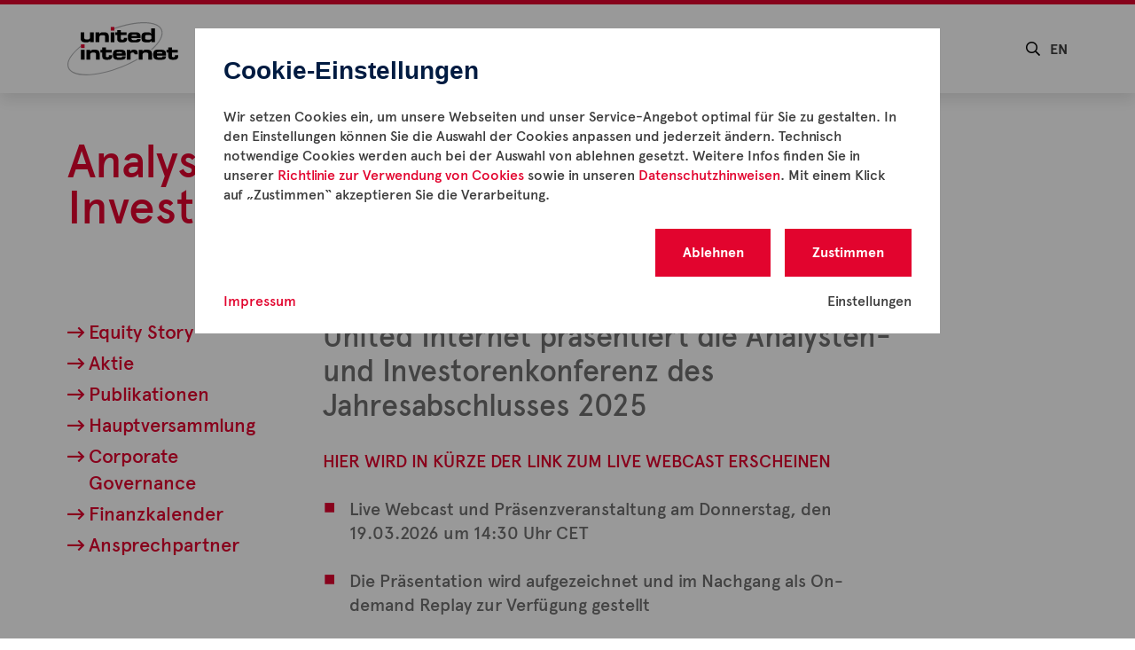

--- FILE ---
content_type: text/html; charset=utf-8
request_url: https://www.united-internet.de/investor-relations/finanzkalender/aik.html
body_size: 8632
content:
<!DOCTYPE html>
<html dir="ltr" lang="de" class="no-js">
<head>

<meta charset="utf-8">
<!-- 
	#####
	  ###
	    #
	#####  igroup Internetagentur GmbH & Co. KG
	#####  Ewald-Renz-Str. 1
	#####  76669 Bad Schönborn
	#####  E-Mail: info@i-group.de
	#####  Internet: www.i-group.de
	###
	#

	This website is powered by TYPO3 - inspiring people to share!
	TYPO3 is a free open source Content Management Framework initially created by Kasper Skaarhoj and licensed under GNU/GPL.
	TYPO3 is copyright 1998-2026 of Kasper Skaarhoj. Extensions are copyright of their respective owners.
	Information and contribution at https://typo3.org/
-->



<title>Analysten- und Investorenkonferenz - United Internet AG</title>
<meta name="generator" content="TYPO3 CMS" />
<meta name="description" content="United Internet präsentiert die Analysten- und Investorenkonferenz des Jahresabschlusses 2022. Live Webcast am Donnerstag, den 30.03.2023 um 12:00 Uhr CET (Uhrzeit unter Vorbehalt)." />
<meta name="robots" content="index,follow" />
<meta name="viewport" content="width=device-width, initial-scale=1, maximum-scale=1" />
<meta property="og:type" content="website" />
<meta property="og:site_name" content="United Internet AG" />
<meta property="og:image" content="https://www.united-internet.de/fileadmin/social-share/united-internet.jpg" />
<meta name="twitter:card" content="summary" />
<meta name="twitter:image" content="https://www.united-internet.de/fileadmin/social-share/united-internet.jpg" />
<meta name="theme-color" content="#e2042e" />


<link rel="stylesheet" type="text/css" href="/typo3temp/assets/compressed/e3d48b12f8-d4e0057e6170b24eb65e878659f566df.css.gzip?1616145833" media="all">
<link rel="stylesheet" type="text/css" href="/typo3temp/assets/compressed/merged-7a6fb5d6f7061f70de9cf2a0ccb2f20b-4495c5bcc8422d7399a19d041409e7ed.css.gzip?1764316664" media="all">
<link rel="stylesheet" type="text/css" href="/typo3temp/assets/compressed/merged-7af5c48d2228985cdd55f415c47292e8-63a55bdb991f796b873ea36967f4868b.css.gzip?1764316664" media="print">






<link rel="apple-touch-icon-precomposed" sizes="57x57" href="/apple-touch-icon-57x57-precomposed.png">
			<link rel="apple-touch-icon-precomposed" sizes="72x72" href="/apple-touch-icon-72x72-precomposed.png">
			<link rel="apple-touch-icon-precomposed" sizes="114x114" href="/apple-touch-icon-114x114-precomposed.png">
			<link rel="apple-touch-icon-precomposed" sizes="144x144" href="/apple-touch-icon-144x144-precomposed.png">
			<link rel="shortcut icon" href="/favicon.ico">
			<link rel="icon" href="/favicon.ico"><script data-ignore="1" data-cookieconsent="statistics" type="text/plain"></script>
<script>var IgTemplateSettings = {"headerScrolledAt":"24","headerScrollToggleMinWidth":"640","bannerAdjust":"1","fixedHorizontalSubMenu":"1","backToTopButtonAt":"300","backToTopButtonAnimationDuration":"400","backToTopButtonMinWidth":"640","hideMetaBarOnScrolled":"1"};</script>
<link rel="canonical" href="https://www.united-internet.de/investor-relations/finanzkalender/aik.html"/>

<link rel="alternate" hreflang="de" href="https://www.united-internet.de/investor-relations/finanzkalender/aik.html"/>
<link rel="alternate" hreflang="en" href="https://www.united-internet.de/en/investor-relations/financial-calendar/ac.html"/>
<link rel="alternate" hreflang="x-default" href="https://www.united-internet.de/investor-relations/finanzkalender/aik.html"/>
</head>
<body>

<div class="page-overlay"></div>

<header id="header">
	
	<div class="header-main">
		<div class="row">
			<div class="columns large-12">
				<div class="logo">
					<a href="/" title="United Internet AG"><img src="/typo3conf/ext/ig_template/Resources/Public/Media/united-internet.svg" width="708" height="340"   alt="United Internet AG" ></a>
				</div>
				<div class="row">
					<div class="columns large-12 large-centered">
						<div class="search">
        <input type="checkbox" id="toggle-search" />
        <label for="toggle-search" class="toggle-search">
          <i class="far fa-search"></i>
        </label>
        <div class="search-field tx-indexedsearch-searchbox">
          <button class="search-close"><i class="far fa-times"></i></button>
          <form method="post" action="/suche.html" id="search_form">
            <div class="tx-indexedsearch-hidden-fields">
              <input type="hidden" name="tx_indexedsearch_pi2[action]" value="search"/>
              <input type="hidden" name="tx_indexedsearch_pi2[controller]" value="Search"/>
              <input type="hidden" name="tx_indexedsearch_pi2[search][_sections]" value="0"/>
              <input id="tx_indexedsearch_freeIndexUid" type="hidden" name="tx_indexedsearch_pi2[search][_freeIndexUid]" value="_"/>
              <input type="hidden" name="tx_indexedsearch_pi2[search][pointer]" value="0"/>
              <input type="hidden" name="tx_indexedsearch_pi2[search][ext]" value=""/>
              <input type="hidden" name="tx_indexedsearch_pi2[search][searchType]" value="1"/><input type="hidden" name="tx_indexedsearch_pi2[search][languageUid]" value="0"/>
            </div><div class="tx-indexedsearch-form">
              <input class="tx-indexedsearch-searchbox-sword indexed-search-autocomplete-sword typeahead" type="text" name="tx_indexedsearch_pi2[search][sword]" id="search_input" value="" placeholder="Suche" />
              <span class="search-placeholder"></span>
              <button type="submit" name="tx_indexedsearch_pi2[search][submitButton]" class="tx-indexedsearch-searchbox-button"><i class="far fa-search"></i></button>
            </div>
          </form>
        </div>
      </div>
						
	
		<nav class="menu-language">
			
				
			
				
					<a href="/en/investor-relations/financial-calendar/ac.html" hreflang="en" title="EN">EN</a>
				
			
		</nav>
	


						



	<nav class="menu-main">
		
				
	
			
	
			<input type="checkbox" id="toggle-menu-main" class="input-menu" />
			<label for="toggle-menu-main" class="label-menu toggle-menu-main" onclick="">
				<span></span>
			</label>
		

		
	<ul class="level-1">
		
			

			
			
				
			

			<li class=" sub">
				<a href="/unternehmen.html" title="Unternehmen">
					Unternehmen
				</a>
				
					
					
	
			
	
			<input type="checkbox" id="toggle-menu-2" class="input-menu" />
			<label for="toggle-menu-2" class="label-menu">
				
					<i class="far fa-plus"></i>
					<i class="far fa-minus"></i>
				
			</label>
		

		
	<ul class="level-2">
		
			

			
			
				
			

			<li class=" sub">
				<a href="/unternehmen/segmente.html" title="Segmente">
					Segmente
				</a>
				
					
					
	
			
	
			<input type="checkbox" id="toggle-menu-18" class="input-menu" />
			<label for="toggle-menu-18" class="label-menu">
				
					<i class="far fa-plus"></i>
					<i class="far fa-minus"></i>
				
			</label>
		

		
	<ul class="level-3">
		
			

			
			

			<li>
				<a href="/unternehmen/segmente/consumer-access.html" title="Consumer Access">
					Consumer Access
				</a>
				
			</li>
		
			

			
			

			<li>
				<a href="/unternehmen/segmente/business-access.html" title="Business Access">
					Business Access
				</a>
				
			</li>
		
			

			
			

			<li>
				<a href="/unternehmen/segmente/consumer-applications.html" title="Consumer Applications">
					Consumer Applications
				</a>
				
			</li>
		
			

			
			

			<li>
				<a href="/unternehmen/segmente/business-applications.html" title="Business Applications">
					Business Applications
				</a>
				
			</li>
		
		
	</ul>

				
			</li>
		
			

			
			
				
			

			<li class=" sub">
				<a href="/unternehmen/strategie.html" title="Strategie">
					Strategie
				</a>
				
					
					
	
			
	
			<input type="checkbox" id="toggle-menu-81" class="input-menu" />
			<label for="toggle-menu-81" class="label-menu">
				
					<i class="far fa-plus"></i>
					<i class="far fa-minus"></i>
				
			</label>
		

		
	<ul class="level-3">
		
			

			
			

			<li>
				<a href="/unternehmen/strategie/staerken.html" title="Stärken">
					Stärken
				</a>
				
			</li>
		
			

			
			

			<li>
				<a href="/unternehmen/strategie/wachstum.html" title="Wachstum">
					Wachstum
				</a>
				
			</li>
		
			

			
			

			<li>
				<a href="/unternehmen/strategie/internationalisierung.html" title="Internationalisierung">
					Internationalisierung
				</a>
				
			</li>
		
		
	</ul>

				
			</li>
		
			

			
			
				
			

			<li class=" sub">
				<a href="/unternehmen/management.html" title="Management">
					Management
				</a>
				
					
					
	
			
	
			<input type="checkbox" id="toggle-menu-82" class="input-menu" />
			<label for="toggle-menu-82" class="label-menu">
				
					<i class="far fa-plus"></i>
					<i class="far fa-minus"></i>
				
			</label>
		

		
	<ul class="level-3">
		
			

			
			

			<li>
				<a href="/unternehmen/management/vorstand.html" title="Vorstand">
					Vorstand
				</a>
				
			</li>
		
			

			
			

			<li>
				<a href="/unternehmen/management/aufsichtsrat.html" title="Aufsichtsrat">
					Aufsichtsrat
				</a>
				
			</li>
		
		
	</ul>

				
			</li>
		
			

			
			
				
			

			<li class=" sub">
				<a href="/unternehmen/verantwortung.html" title="Verantwortung">
					Verantwortung
				</a>
				
					
					
	
			
	
			<input type="checkbox" id="toggle-menu-83" class="input-menu" />
			<label for="toggle-menu-83" class="label-menu">
				
					<i class="far fa-plus"></i>
					<i class="far fa-minus"></i>
				
			</label>
		

		
	<ul class="level-3">
		
			

			
			

			<li>
				<a href="/unternehmen/verantwortung/unternehmensfuehrung.html" title="Unternehmensführung">
					Unternehmensführung
				</a>
				
			</li>
		
			

			
			

			<li>
				<a href="/unternehmen/verantwortung/werte.html" title="Werte">
					Werte
				</a>
				
			</li>
		
			

			
			

			<li>
				<a href="/unternehmen/verantwortung/lieferketten.html" title="Lieferketten">
					Lieferketten
				</a>
				
			</li>
		
		
	</ul>

				
			</li>
		
			

			
			
				
			

			<li class=" sub">
				<a href="/unternehmen/nachhaltigkeit/unser-ansatz.html" title="Nachhaltigkeit">
					Nachhaltigkeit
				</a>
				
					
					
	
			
	
			<input type="checkbox" id="toggle-menu-84" class="input-menu" />
			<label for="toggle-menu-84" class="label-menu">
				
					<i class="far fa-plus"></i>
					<i class="far fa-minus"></i>
				
			</label>
		

		
	<ul class="level-3">
		
			

			
			

			<li>
				<a href="/unternehmen/nachhaltigkeit/unser-ansatz.html" title="Unser Ansatz">
					Unser Ansatz
				</a>
				
			</li>
		
			

			
			

			<li>
				<a href="/unternehmen/nachhaltigkeit/corporate-digital-responsibility.html" title="Corporate Digital Responsibility">
					Corporate Digital Responsibility
				</a>
				
			</li>
		
			

			
			

			<li>
				<a href="/unternehmen/nachhaltigkeit/klima-und-umweltschutz.html" title="Klima- und Umweltschutz">
					Klima- und Umweltschutz
				</a>
				
			</li>
		
			

			
			

			<li>
				<a href="/unternehmen/nachhaltigkeit/soziales-engagement.html" title="Soziales Engagement">
					Soziales Engagement
				</a>
				
			</li>
		
			

			
			

			<li>
				<a href="/unternehmen/nachhaltigkeit/united-internet-als-arbeitgeber.html" title="United Internet als Arbeitgeber">
					United Internet als Arbeitgeber
				</a>
				
			</li>
		
		
	</ul>

				
			</li>
		
		
	</ul>

				
			</li>
		
			

			
			
				
			

			<li class=" sub">
				<a href="/marken.html" title="Marken">
					Marken
				</a>
				
					
					
	
			
	
			<input type="checkbox" id="toggle-menu-3" class="input-menu" />
			<label for="toggle-menu-3" class="label-menu">
				
					<i class="far fa-plus"></i>
					<i class="far fa-minus"></i>
				
			</label>
		

		
	<ul class="level-2">
		
			

			
			

			<li>
				<a href="/marken/1und1.html" title="1&amp;1">
					1&amp;1
				</a>
				
			</li>
		
			

			
			

			<li>
				<a href="/marken/11-versatel.html" title="1&amp;1 Versatel">
					1&amp;1 Versatel
				</a>
				
			</li>
		
			

			
			

			<li>
				<a href="/marken/gmx.html" title="GMX">
					GMX
				</a>
				
			</li>
		
			

			
			

			<li>
				<a href="/marken/webde.html" title="WEB.DE">
					WEB.DE
				</a>
				
			</li>
		
			

			
			

			<li>
				<a href="/marken/strato.html" title="STRATO">
					STRATO
				</a>
				
			</li>
		
			

			
			

			<li>
				<a href="/marken/ionos.html" title="IONOS">
					IONOS
				</a>
				
			</li>
		
			

			
			

			<li>
				<a href="/marken/mailcom.html" title="mail.com">
					mail.com
				</a>
				
			</li>
		
			

			
			

			<li>
				<a href="/marken/arsys.html" title="Arsys">
					Arsys
				</a>
				
			</li>
		
			

			
			

			<li>
				<a href="/marken/fasthosts.html" title="Fasthosts">
					Fasthosts
				</a>
				
			</li>
		
			

			
			

			<li>
				<a href="/marken/internetx.html" title="InterNetX">
					InterNetX
				</a>
				
			</li>
		
			

			
			

			<li>
				<a href="/marken/united-domains.html" title="united-domains">
					united-domains
				</a>
				
			</li>
		
			

			
			

			<li>
				<a href="/marken/homepl.html" title="home.pl">
					home.pl
				</a>
				
			</li>
		
			

			
			

			<li>
				<a href="/marken/world4you.html" title="World4You">
					World4You
				</a>
				
			</li>
		
			

			
			

			<li>
				<a href="/marken/sedo.html" title="Sedo">
					Sedo
				</a>
				
			</li>
		
			

			
			

			<li>
				<a href="/marken/united-internet-media.html" title="United Internet Media">
					United Internet Media
				</a>
				
			</li>
		
			

			
			

			<li>
				<a href="/marken/we22.html" title="we22">
					we22
				</a>
				
			</li>
		
		
	</ul>

				
			</li>
		
			

			
				
			
			
				
			

			<li class="act sub">
				<a href="/investor-relations.html" title="Investor Relations">
					Investor Relations
				</a>
				
					
					
	
			
	
			<input type="checkbox" id="toggle-menu-4" class="input-menu" />
			<label for="toggle-menu-4" class="label-menu">
				
					<i class="far fa-plus"></i>
					<i class="far fa-minus"></i>
				
			</label>
		

		
	<ul class="level-2">
		
			

			
			

			<li>
				<a href="/investor-relations/equity-story.html" title="Equity Story">
					Equity Story
				</a>
				
			</li>
		
			

			
			
				
			

			<li class=" sub">
				<a href="/investor-relations/aktie.html" title="Aktie">
					Aktie
				</a>
				
					
					
	
			
	
			<input type="checkbox" id="toggle-menu-75" class="input-menu" />
			<label for="toggle-menu-75" class="label-menu">
				
					<i class="far fa-plus"></i>
					<i class="far fa-minus"></i>
				
			</label>
		

		
	<ul class="level-3">
		
			

			
			

			<li>
				<a href="/investor-relations/aktie/daten-fakten.html" title="Daten &amp; Fakten">
					Daten &amp; Fakten
				</a>
				
			</li>
		
			

			
			

			<li>
				<a href="/investor-relations/aktie/dividende.html" title="Dividende">
					Dividende
				</a>
				
			</li>
		
			

			
			

			<li>
				<a href="/investor-relations/aktie/aktienrueckkauf.html" title="Aktienrückkauf">
					Aktienrückkauf
				</a>
				
			</li>
		
			

			
			

			<li>
				<a href="/investor-relations/aktie/analysten-coverage.html" title="Analysten-Coverage">
					Analysten-Coverage
				</a>
				
			</li>
		
			

			
			

			<li>
				<a href="/investor-relations/aktie/konsensus-schaetzungen.html" title="Konsensus-Schätzungen">
					Konsensus-Schätzungen
				</a>
				
			</li>
		
		
	</ul>

				
			</li>
		
			

			
			
				
			

			<li class=" sub">
				<a href="/investor-relations/publikationen.html" title="Publikationen">
					Publikationen
				</a>
				
					
					
	
			
	
			<input type="checkbox" id="toggle-menu-19" class="input-menu" />
			<label for="toggle-menu-19" class="label-menu">
				
					<i class="far fa-plus"></i>
					<i class="far fa-minus"></i>
				
			</label>
		

		
	<ul class="level-3">
		
			

			
			

			<li>
				<a href="/investor-relations/publikationen/meldungen.html" title="Meldungen">
					Meldungen
				</a>
				
			</li>
		
			

			
			

			<li>
				<a href="/investor-relations/publikationen/praesentationen.html" title="Präsentationen">
					Präsentationen
				</a>
				
			</li>
		
			

			
			

			<li>
				<a href="/investor-relations/publikationen/berichte.html" title="Berichte">
					Berichte
				</a>
				
			</li>
		
		
	</ul>

				
			</li>
		
			

			
			
				
			

			<li class=" sub">
				<a href="/investor-relations/hauptversammlung.html" title="Hauptversammlung">
					Hauptversammlung
				</a>
				
					
					
	
			
	
			<input type="checkbox" id="toggle-menu-101" class="input-menu" />
			<label for="toggle-menu-101" class="label-menu">
				
					<i class="far fa-plus"></i>
					<i class="far fa-minus"></i>
				
			</label>
		

		
	<ul class="level-3">
		
			

			
			

			<li>
				<a href="/investor-relations/hauptversammlung/2025.html" title="2025">
					2025
				</a>
				
			</li>
		
			

			
			

			<li>
				<a href="/investor-relations/hauptversammlung/2024.html" title="2024">
					2024
				</a>
				
			</li>
		
			

			
			

			<li>
				<a href="/investor-relations/hauptversammlung/2023.html" title="2023">
					2023
				</a>
				
			</li>
		
			

			
			

			<li>
				<a href="/investor-relations/hauptversammlung/2022.html" title="2022">
					2022
				</a>
				
			</li>
		
			

			
			

			<li>
				<a href="/investor-relations/hauptversammlung/2021.html" title="2021">
					2021
				</a>
				
			</li>
		
			

			
			

			<li>
				<a href="/investor-relations/hauptversammlung/2020.html" title="2020">
					2020
				</a>
				
			</li>
		
			

			
			

			<li>
				<a href="/investor-relations/hauptversammlung/2019.html" title="2019">
					2019
				</a>
				
			</li>
		
			

			
			

			<li>
				<a href="/investor-relations/hauptversammlung/2018.html" title="2018">
					2018
				</a>
				
			</li>
		
			

			
			

			<li>
				<a href="/investor-relations/hauptversammlung/2017.html" title="2017">
					2017
				</a>
				
			</li>
		
			

			
			

			<li>
				<a href="/investor-relations/hauptversammlung/2016.html" title="2016">
					2016
				</a>
				
			</li>
		
			

			
			

			<li>
				<a href="/investor-relations/hauptversammlung/2015.html" title="2015">
					2015
				</a>
				
			</li>
		
			

			
			

			<li>
				<a href="/investor-relations/hauptversammlung/2014.html" title="2014">
					2014
				</a>
				
			</li>
		
			

			
			

			<li>
				<a href="/investor-relations/hauptversammlung/2013.html" title="2013">
					2013
				</a>
				
			</li>
		
			

			
			

			<li>
				<a href="/investor-relations/hauptversammlung/2012.html" title="2012">
					2012
				</a>
				
			</li>
		
			

			
			

			<li>
				<a href="/investor-relations/hauptversammlung/2011.html" title="2011">
					2011
				</a>
				
			</li>
		
			

			
			

			<li>
				<a href="/investor-relations/hauptversammlung/2010.html" title="2010">
					2010
				</a>
				
			</li>
		
		
	</ul>

				
			</li>
		
			

			
			
				
			

			<li class=" sub">
				<a href="/investor-relations/corporate-governance.html" title="Corporate Governance">
					Corporate Governance
				</a>
				
					
					
	
			
	
			<input type="checkbox" id="toggle-menu-102" class="input-menu" />
			<label for="toggle-menu-102" class="label-menu">
				
					<i class="far fa-plus"></i>
					<i class="far fa-minus"></i>
				
			</label>
		

		
	<ul class="level-3">
		
			

			
			
				
			

			<li class=" sub">
				<a href="/investor-relations/corporate-governance/entsprechenserklaerungen/2024-1.html" title="Entsprechenserklärungen">
					Entsprechenserklärungen
				</a>
				
					
					
	
			
	
			<input type="checkbox" id="toggle-menu-375" class="input-menu" />
			<label for="toggle-menu-375" class="label-menu">
				
					<i class="far fa-plus"></i>
					<i class="far fa-minus"></i>
				
			</label>
		

		
	<ul class="level-4">
		
			

			
			

			<li>
				<a href="/investor-relations/corporate-governance/entsprechenserklaerungen/2024-1.html" title="2025">
					2025
				</a>
				
			</li>
		
			

			
			

			<li>
				<a href="/investor-relations/corporate-governance/entsprechenserklaerungen/2024.html" title="2024">
					2024
				</a>
				
			</li>
		
			

			
			

			<li>
				<a href="/investor-relations/corporate-governance/entsprechenserklaerungen/2023.html" title="2023">
					2023
				</a>
				
			</li>
		
			

			
			

			<li>
				<a href="/investor-relations/corporate-governance/entsprechenserklaerungen/2022.html" title="2022">
					2022
				</a>
				
			</li>
		
			

			
			

			<li>
				<a href="/investor-relations/corporate-governance/entsprechenserklaerungen/2021.html" title="2021">
					2021
				</a>
				
			</li>
		
		
	</ul>

				
			</li>
		
			

			
			

			<li>
				<a href="/investor-relations/corporate-governance/stimmrechtsmitteilungen.html" title="Stimmrechtsmitteilungen">
					Stimmrechtsmitteilungen
				</a>
				
			</li>
		
			

			
			

			<li>
				<a href="/investor-relations/directors-dealings.html" title="Directors&#039; Dealings">
					Directors&#039; Dealings
				</a>
				
			</li>
		
		
	</ul>

				
			</li>
		
			

			
				
			
			

			<li class="act">
				<a href="/investor-relations/finanzkalender.html" title="Finanzkalender">
					Finanzkalender
				</a>
				
			</li>
		
			

			
			
				
			

			<li class=" sub">
				<a href="/investor-relations/ansprechpartner.html" title="Ansprechpartner">
					Ansprechpartner
				</a>
				
					
					
	
			
	
			<input type="checkbox" id="toggle-menu-103" class="input-menu" />
			<label for="toggle-menu-103" class="label-menu">
				
					<i class="far fa-plus"></i>
					<i class="far fa-minus"></i>
				
			</label>
		

		
	<ul class="level-3">
		
			

			
			

			<li>
				<a href="/investor-relations/ansprechpartner/ir-newsletter.html" title="IR Newsletter">
					IR Newsletter
				</a>
				
			</li>
		
		
	</ul>

				
			</li>
		
		
	</ul>

				
			</li>
		
			

			
			
				
			

			<li class=" sub">
				<a href="/news-presse/pressemitteilungen.html" title="Newsroom">
					Newsroom
				</a>
				
					
					
	
			
	
			<input type="checkbox" id="toggle-menu-5" class="input-menu" />
			<label for="toggle-menu-5" class="label-menu">
				
					<i class="far fa-plus"></i>
					<i class="far fa-minus"></i>
				
			</label>
		

		
	<ul class="level-2">
		
			

			
			
				
			

			<li class=" sub">
				<a href="/news-presse/pressemitteilungen.html" title="Pressemitteilungen">
					Pressemitteilungen
				</a>
				
					
					
	
			
	
			<input type="checkbox" id="toggle-menu-67" class="input-menu" />
			<label for="toggle-menu-67" class="label-menu">
				
					<i class="far fa-plus"></i>
					<i class="far fa-minus"></i>
				
			</label>
		

		
	<ul class="level-3">
		
			

			
			

			<li>
				<a href="/news-presse/pressemitteilungen/2025.html" title="">
					2025
				</a>
				
			</li>
		
			

			
			

			<li>
				<a href="/news-presse/pressemitteilungen/2024.html" title="">
					2024
				</a>
				
			</li>
		
			

			
			

			<li>
				<a href="/news-presse/pressemitteilungen/2023.html" title="">
					2023
				</a>
				
			</li>
		
			

			
			

			<li>
				<a href="/news-presse/pressemitteilungen/2022.html" title="">
					2022
				</a>
				
			</li>
		
			

			
			

			<li>
				<a href="/news-presse/pressemitteilungen/2021.html" title="">
					2021
				</a>
				
			</li>
		
		
	</ul>

				
			</li>
		
			

			
			

			<li>
				<a href="/news-presse/news-unserer-marken.html" title="News unserer Marken">
					News unserer Marken
				</a>
				
			</li>
		
			

			
			
				
			

			<li class=" sub">
				<a href="/news-presse/media-center/logos.html" title="Media Center">
					Media Center
				</a>
				
					
					
	
			
	
			<input type="checkbox" id="toggle-menu-69" class="input-menu" />
			<label for="toggle-menu-69" class="label-menu">
				
					<i class="far fa-plus"></i>
					<i class="far fa-minus"></i>
				
			</label>
		

		
	<ul class="level-3">
		
			

			
			

			<li>
				<a href="/news-presse/media-center/logos.html" title="Logos">
					Logos
				</a>
				
			</li>
		
			

			
			

			<li>
				<a href="/news-presse/media-center/vorstand.html" title="Vorstand">
					Vorstand
				</a>
				
			</li>
		
			

			
			

			<li>
				<a href="/news-presse/media-center/standorte.html" title="Standorte">
					Standorte
				</a>
				
			</li>
		
		
	</ul>

				
			</li>
		
			

			
			
				
			

			<li class=" sub">
				<a href="/news-presse/ansprechpartner.html" title="Ansprechpersonen">
					Ansprechpersonen
				</a>
				
					
					
	
			
	
			<input type="checkbox" id="toggle-menu-70" class="input-menu" />
			<label for="toggle-menu-70" class="label-menu">
				
					<i class="far fa-plus"></i>
					<i class="far fa-minus"></i>
				
			</label>
		

		
	<ul class="level-3">
		
			

			
			

			<li>
				<a href="/news-presse/ansprechpartner/11.html" title="1&amp;1">
					1&amp;1
				</a>
				
			</li>
		
			

			
			

			<li>
				<a href="/news-presse/ansprechpartner/ionos.html" title="IONOS">
					IONOS
				</a>
				
			</li>
		
			

			
			

			<li>
				<a href="/news-presse/ansprechpartner/gmx.html" title="GMX">
					GMX
				</a>
				
			</li>
		
			

			
			

			<li>
				<a href="/news-presse/ansprechpartner/webde.html" title="WEB.DE">
					WEB.DE
				</a>
				
			</li>
		
			

			
			

			<li>
				<a href="/news-presse/ansprechpartner/strato.html" title="STRATO">
					STRATO
				</a>
				
			</li>
		
			

			
			

			<li>
				<a href="/news-presse/ansprechpartner/mailcom.html" title="mail.com">
					mail.com
				</a>
				
			</li>
		
			

			
			

			<li>
				<a href="/news-presse/ansprechpartner/arsys.html" title="arsys">
					arsys
				</a>
				
			</li>
		
			

			
			

			<li>
				<a href="/news-presse/ansprechpartner/fasthosts.html" title="fasthosts">
					fasthosts
				</a>
				
			</li>
		
			

			
			

			<li>
				<a href="/news-presse/ansprechpartner/homepl.html" title="home.pl">
					home.pl
				</a>
				
			</li>
		
			

			
			

			<li>
				<a href="/news-presse/ansprechpartner/world4you.html" title="World4You">
					World4You
				</a>
				
			</li>
		
			

			
			

			<li>
				<a href="/news-presse/ansprechpartner/internetx.html" title="InterNetX">
					InterNetX
				</a>
				
			</li>
		
			

			
			

			<li>
				<a href="/news-presse/ansprechpartner/united-domains.html" title="united-domains">
					united-domains
				</a>
				
			</li>
		
			

			
			

			<li>
				<a href="/news-presse/ansprechpartner/sedo.html" title="sedo">
					sedo
				</a>
				
			</li>
		
			

			
			

			<li>
				<a href="/news-presse/ansprechpartner/united-internet-media.html" title="United Internet Media">
					United Internet Media
				</a>
				
			</li>
		
			

			
			

			<li>
				<a href="/news-presse/ansprechpartner/11-versatel.html" title="1&amp;1 Versatel">
					1&amp;1 Versatel
				</a>
				
			</li>
		
		
	</ul>

				
			</li>
		
			

			
			

			<li>
				<a href="/news-presse/presse-kontakt.html" title="Presse-Kontakt">
					Presse-Kontakt
				</a>
				
			</li>
		
		
	</ul>

				
			</li>
		
			

			
			

			<li>
				<a href="https://www.united-internet.de/jobs-karriere/" target="_blank" title="Jobs &amp; Karriere">
					Jobs &amp; Karriere
				</a>
				
			</li>
		
		
			
			
		
	</ul>

			
	</nav>










					</div>
				</div>
			</div>
		</div>
	</div>
</header>

<main>
	<!--TYPO3SEARCH_begin-->
    
		<div class="banner header-with-text bg-white">
			<div class="row">
				<div class="columns small-12 large-6">
					
					
					
							<h1>Analysten- und Investorenkonferenz</h1>
						
				</div>
			</div>
		</div>
		<div class="row">
			<!--TYPO3SEARCH_end-->
			<div class="columns small-12 large-4 xlarge-3">
				


	
		

		<nav class="menu-sub">
			
		<ul class="level-1">
			
				

				
				

				<li>
					<a href="/investor-relations/equity-story.html" title="Equity Story">
						<i class="far fa-long-arrow-right"></i>Equity Story
					</a>

					

					
				</li>
			
				

				
				
					
				

				<li class=" sub">
					<a href="/investor-relations/aktie.html" title="Aktie">
						<i class="far fa-long-arrow-right"></i>Aktie
					</a>

					

					
				</li>
			
				

				
				
					
				

				<li class=" sub">
					<a href="/investor-relations/publikationen.html" title="Publikationen">
						<i class="far fa-long-arrow-right"></i>Publikationen
					</a>

					

					
				</li>
			
				

				
				
					
				

				<li class=" sub">
					<a href="/investor-relations/hauptversammlung.html" title="Hauptversammlung">
						<i class="far fa-long-arrow-right"></i>Hauptversammlung
					</a>

					

					
				</li>
			
				

				
				
					
				

				<li class=" sub">
					<a href="/investor-relations/corporate-governance.html" title="Corporate Governance">
						<i class="far fa-long-arrow-right"></i>Corporate Governance
					</a>

					

					
				</li>
			
				

				
					
				
				

				<li class="act">
					<a href="/investor-relations/finanzkalender.html" title="Finanzkalender">
						<i class="far fa-long-arrow-right"></i>Finanzkalender
					</a>

					

					
				</li>
			
				

				
				
					
				

				<li class=" sub">
					<a href="/investor-relations/ansprechpartner.html" title="Ansprechpartner">
						<i class="far fa-long-arrow-right"></i>Ansprechpartner
					</a>

					

					
				</li>
			
		</ul>
	
		</nav>
	

	

	


			</div>
			<!--TYPO3SEARCH_begin-->
			<div class="columns small-12 large-8 xlarge-9 header-with-text-content">
				
					<div class="row row-9-columns">
						<div class="columns small-9 large-7">
							<p class="h2">United Internet präsentiert die Analysten- und Investorenkonferenz des Jahresabschlusses 2025</p>
						</div>
					</div>
				
				<div class="row row-9-columns">
					<div class="columns small-9">
						<div class="subpage-content">
							

		<div id="c1748" class="frame frame-default frame-type-igtemplate_container frame-layout-0">
			
			
				



			
			
				



			
			

    
    

		
				

				
						
					
			

		<div class="row row-9-columns">
			<div class="columns small-9 large-7">
				

		<div id="c1750" class="frame frame-default frame-type-text frame-layout-0 frame-space-after-large">
			
			
				



			
			
				

    



			
			
	

	
			<p class="red">HIER WIRD IN KÜRZE DER LINK ZUM LIVE WEBCAST ERSCHEINEN</p><ul> 	<li> 	<p>Live Webcast und Präsenzveranstaltung am Donnerstag, den 19.03.2026 um 14:30 Uhr CET</p> 	</li> 	<li> 	<p>Die Präsentation wird aufgezeichnet und im Nachgang als On-demand Replay zur Verfügung gestellt</p> 	</li> 	<li> 	<p>Der live Webcast wird in deutscher und englischer Sprache übertragen:</p> 	</li> </ul>
		

			
				



			
			
				



			
		</div>
	




		<div id="c1797" class="frame frame-default frame-type-text frame-layout-0">
			
			
				



			
			
				

    



			
			
	

	
			<h4>RECHTLICHE HINWEISE / DISCLAIMER</h4><ul> 	<li> 	<p>Bitte beachten Sie, dass die während dieser Telefonkonferenz abgegebenen Kommentare zukunftsgerichtete Aussagen enthalten können, die Risiken und Unwägbarkeiten unterliegen und dass die tatsächlichen Ergebnisse erheblich von diesen zukunftsgerichteten Aussagen abweichen können.</p> 	</li> 	<li> 	<p>Weitere Informationen zu den Faktoren, die die Ergebnisse beeinflussen könnten, finden Sie in den entsprechenden Berichten der United Internet AG.</p> 	</li> 	<li> 	<p>Diese Übertragung ist Eigentum der United Internet AG und urheberrechtlich geschützt. Jegliche Kodierung, Weitersendung, Weiterübertragung, Vervielfältigung oder Verteilung von Teilen des Materials aus der Übertragung ist ohne vorherige schriftliche Genehmigung der United Internet AG strengstens untersagt. Weitere Fragen beantwortet Ihnen das Investor Relations Team.</p> 	</li> </ul>
		

			
				



			
			
				



			
		</div>
	


			</div>
		</div>
	



			
				



			
			
				



			
		</div>
	


						</div>
					</div>
				</div>
			</div>
		</div>
	
	<!--TYPO3SEARCH_end-->
</main>
<footer id="footer">
	

		<div id="c1631" class="frame frame-default frame-type-igtemplate_footer frame-layout-0">
			
			
				



			
			
				



			
			

    
    

		<div class="row">
			<div class="columns small-12 large-3 xlarge-4 large-order-2 xlarge-offset-1">
				
					<div class="footer-cta">
						<div class="footer-cta-inner">
							
								<div class="footer-text"><p>Mit unserem <strong>IR Newsletter</strong> in Kontakt bleiben</p></div>
							
							
								
										<a href="/investor-relations/ansprechpartner/ir-newsletter.html" class="button">
											Newsletter abonnieren
										</a>
									
							
						</div>
					</div>
				
			</div>
			<div class="columns small-12 medium-7 large-5 xlarge-4 large-order-1">
				
					<nav class="footer-links">
						<ul class="level-1">
							
								<li>
									<a title="Home" href="/">Home</a>
								</li>
							
								<li>
									<a title="Kontakt" href="/kontakt.html">Kontakt</a>
								</li>
							
								<li>
									<a title="Impressum" href="/impressum.html">Impressum</a>
								</li>
							
								<li>
									<a title="Datenschutz" href="/datenschutz.html">Datenschutz</a>
								</li>
							
								<li>
									<a title="Rechtliche Hinweise" href="/rechtliche-hinweise.html">Rechtliche Hinweise</a>
								</li>
							
								<li>
									<a title="Hinweisgebersystem" target="_blank" href="https://unitedinternet.integrityline.com/frontpage">Hinweisgebersystem</a>
								</li>
							
								<li>
									<a title="Unternehmen" href="/unternehmen.html">Unternehmen</a>
								</li>
							
								<li>
									<a title="Marken" href="/marken.html">Marken</a>
								</li>
							
								<li>
									<a title="Investor Relations" href="/investor-relations.html">Investor Relations</a>
								</li>
							
								<li>
									<a title="Newsroom" href="/news-presse.html">Newsroom</a>
								</li>
							
								<li>
									<a title="Jobs &amp; Karriere" target="_blank" href="https://www.united-internet.de/jobs-karriere/">Jobs &amp; Karriere</a>
								</li>
							
						</ul>
					</nav>
				
			</div>
			<div class="columns small-12 medium-5 large-4 xlarge-3 large-order-3 footer-right-column">
				<div class="footer-social-copyright-wrap">
					<div class="footer-social-links">
						
						
							<a href="https://www.linkedin.com/company/united-internet-ag" target="_blank" rel="noreferrer">
								<i class="fab fa-linkedin-in"></i>
							</a>
						
						
							<a href="https://twitter.com/unitedinternet?lang=de" target="_blank" rel="noreferrer">
								<i class="fab fa-twitter"></i>
							</a>
						
						
							<a href="https://www.xing.com/companies/unitedinternetag" target="_blank" rel="noreferrer">
								<i class="fab fa-xing"></i>
							</a>
						
					</div>
					<div class="footer-copyright">Copyright &copy;  United Internet AG</div>
				</div>
			</div>
		</div>
	



			
				



			
			
				



			
		</div>
	


</footer>

<!-- Piwik -->
<script data-ignore="1" data-cookieconsent="statistics" type="text/plain">
	/* 

 */
</script>
<!-- End Piwik Code -->

<!-- Begin INDEED conversion code -->
<script data-ignore="1" data-cookieconsent="statistics" type="text/plain">
	/* 


 */
</script>
<script data-ignore="1" data-cookieconsent="statistics" type="text/plain" data-src="//conv.indeed.com/applyconversion.js"></script>
<!-- End INDEED conversion code -->

<script type="text/javascript" src="/typo3conf/ext/ig_template/Resources/Public/Dist/Js/dp_cookieconsent.js"></script>
<script src="/typo3temp/assets/compressed/merged-66577d5403dc34d1db6c21de6b7fae17-9dca2caf28661478856d365e9c6e90b1.js.gzip?1764316664"></script>
<script src="https://cdn.united-internet.de/ui-corporate/9c2134ba72b4/e713d3c0e46d/launch-03f83ba1e2f4.min.js" async="async"></script>
<script src="/typo3temp/assets/compressed/merged-a438354e3a3b7c36d7a60d33935699d2-7bfe70cdb98c3f4a51a82f22309426af.js.gzip?1764316664"></script>

<script type="application/ld+json">{"@context":"http:\/\/schema.org","@type":"BreadcrumbList","itemListElement":[{"@type":"ListItem","position":1,"item":{"@id":"https:\/\/www.united-internet.de\/","name":"Home"}},{"@type":"ListItem","position":2,"item":{"@id":"https:\/\/www.united-internet.de\/investor-relations.html","name":"Investor Relations"}},{"@type":"ListItem","position":3,"item":{"@id":"https:\/\/www.united-internet.de\/investor-relations\/finanzkalender.html","name":"Finanzkalender"}}]}</script>

<!-- Begin Cookie Consent plugin by Dirk Persky - https://github.com/DirkPersky/typo3-dp_cookieconsent -->
<script type="text/plain" data-ignore="1" data-dp-cookieDesc="layout">
    <h3 class="privacy-consent--heading">Cookie-Einstellungen</h3>

<p class="privacy-consent--text">
    Wir setzen Cookies ein, um unsere Webseiten und unser Service-Angebot optimal für Sie zu gestalten. In den Einstellungen können Sie die Auswahl der Cookies anpassen und jederzeit ändern. Technisch notwendige Cookies werden auch bei der Auswahl von ablehnen gesetzt. Weitere Infos finden Sie in unserer <a href="/cookies.html" target="_blank">Richtlinie zur Verwendung von Cookies</a> sowie in unseren <a href="/datenschutz.html" target="_blank">Datenschutzhinweisen</a>. Mit einem Klick auf „Zustimmen“ akzeptieren Sie die Verarbeitung.
</p>




<a href="/impressum.html" target="_blank" class="imprint">Impressum</a>
<span id="dp--cookie-check-settings" class="settings" onclick="toggleSettings()">Einstellungen</span>
</script>
<script type="text/plain" data-ignore="1" data-dp-cookieSelect="layout">
    <div class="dp--cookie-check hidden" xmlns:f="http://www.w3.org/1999/html">
    <div>
        <label for="dp--cookie-require">
            <input type="hidden" name="" value="" /><input disabled="disabled" class="dp--check-box" id="dp--cookie-require" type="checkbox" name="" value="" checked="checked" />
            Notwendig
        </label>
        <span id="dp--cookie-require-details" class="privacy-consent--label-details" onclick="toggleDetailsDescription('require')">Details</span>
    </div>
    <div>
        <label for="dp--cookie-statistics">
            <input class="dp--check-box" id="dp--cookie-statistics" type="checkbox" name="" value="" />
            Analyse
        </label>
        <span id="dp--cookie-statistics-details" class="privacy-consent--label-details" onclick="toggleDetailsDescription('statistics')">Details</span>
    </div>
</div>

<div id="dp--cookie-require-description" class="hidden">
    Technisch erforderliche Cookies ermöglichen die Navigation auf unserer Website, das Abrufen aller Informationen und sind für bestimmte Funktionalitäten wie Sprachauswahl erforderlich.
</div>

<div id="dp--cookie-statistics-description" class="hidden">
    Wir setzen Cookies zu statistischen Zwecken ein, um Ihr Nutzerverhalten besser zu verstehen und Sie bei Ihrer Navigation auf unseren Seiten zu unterstützen. Damit ist es uns möglich zu erfassen, wie die Website genutzt wird, um die Gestaltung unseres Angebots kontinuierlich zu verbessern.
</div>
</script>
<script type="text/plain" data-ignore="1" data-dp-cookieRevoke="layout">
    <div class="cc-revoke dp--revoke {{classes}}">
    <i class="dp--icon-fingerprint"></i>
</div>


</script>
<script type="text/plain" data-ignore="1" data-dp-cookieIframe="layout">
    <div class="dp--overlay-inner">
    <div class="dp--overlay-header">{{notice}}</div>
    <div class="dp--overlay-description">{{desc}}</div>
    <div class="dp--overlay-button">
        <button class="db--overlay-submit" onclick="window.DPCookieConsent.forceAccept(this)"
                data-cookieconsent="{{type}}" {{style}}>
        {{btn}}
        </button>
    </div>
</div>

</script>
<script type="text/javascript" data-ignore="1">
    window.cookieconsent_options = {
        overlay: {
            notice: false,
    box: {
        background: '#FFFFFF',
            text: '#3D3D3D'
    },
    btn: {
        background: '#E2042E',
            text: '#FFFFFF'
    }
    },
    content: {
        message:'Diese Website benutzt Cookies, die für den technischen Betrieb der Website erforderlich sind und stets gesetzt werden. Andere Cookies, um Inhalte und Anzeigen zu personalisieren und die Zugriffe auf unsere Website zu analysieren, werden nur mit Ihrer Zustimmung gesetzt. Außerdem geben wir Informationen zu Ihrer Verwendung unserer Website an unsere Partner für soziale Medien, Werbung und Analysen weiter.',
            dismiss:'Auswahl bestätigen',
            /* Using a "deny" translation ID is on purpose - the button text is mixed up */
            allow:'Ablehnen',
            deny: 'Ablehnen',
            link:'Mehr Infos',
            href:'',
            target:'_blank',

            media: {
            notice: 'Cookie-Hinweis',
                desc: 'Durch das Laden dieser Ressource wird eine Verbindung zu externen Servern hergestellt, die Cookies und andere Tracking-Technologien verwenden, um die Benutzererfahrung zu personalisieren und zu verbessern. Weitere Informationen finden Sie in unserer Datenschutzerklärung.',
                btn: 'Erlaube Cookies und lade diese Ressource',
        },

        'allow-all': 'Zustimmen'
    },
    autoOpen: true || false,
    layout: 'dpextend',
        theme: 'edgeless',
        position: 'top',
        type: 'opt-in',
        revokable: true,
    reloadOnRevoke: true,
    checkboxes: {"statistics":"false","marketing":"false"},
        dismissOnScroll: parseInt('0')||false,
        palette: {
        popup: {
            background: '#FFFFFF',
                text: '#3D3D3D'
        },
        button: {
            background: '#E2042E',
                text: '#FFFFFF',
        }
    }
    };

    function toggleDetailsDescription(descriptionType) {

        if (descriptionType == 'statistics') {
            var element = document.getElementById("dp--cookie-require-description");
            name = "hidden";
            arr = element.className.split(" ");
            if (arr.indexOf(name) == -1) {
                element.className += " " + name;
            }
            var element = document.getElementById("dp--cookie-require-details");
            element.className = "privacy-consent--label-details";
        } else {
            var element = document.getElementById("dp--cookie-statistics-description");
            name = "hidden";
            arr = element.className.split(" ");
            if (arr.indexOf(name) == -1) {
                element.className += " " + name;
            }
            var element = document.getElementById("dp--cookie-statistics-details");
            element.className = "privacy-consent--label-details";
        }

        var element = document.getElementById("dp--cookie-" + descriptionType + "-description");

        if (element.classList) {
            element.classList.toggle("hidden");
        } else {
            // For IE9
            var classes = element.className.split(" ");
            var i = classes.indexOf("hidden");

            if (i >= 0)
                classes.splice(i, 1);
            else
                classes.push("hidden");
            element.className = classes.join(" ");
        }

        var element = document.getElementById("dp--cookie-" + descriptionType + "-details");

        if (element.classList) {
            element.classList.toggle("active");
        } else {
            // For IE9
            var classes = element.className.split(" ");
            var i = classes.indexOf("active");

            if (i >= 0)
                classes.splice(i, 1);
            else
                classes.push("active");
            element.className = classes.join(" ");
        }

    }

    function toggleSettings() {
        var element =  document.getElementsByClassName("dp--cookie-check")[0];

        if (element.classList) {
            element.classList.toggle("hidden");
        } else {
            // For IE9
            var classes = element.className.split(" ");
            var i = classes.indexOf("hidden");

            if (i >= 0)
                classes.splice(i, 1);
            else
                classes.push("hidden");
            element.className = classes.join(" ");
        }

        var element = document.getElementById("dp--cookie-check-settings");

        if (element.classList) {
            element.classList.toggle("hidden");
        } else {
            // For IE9
            var classes = element.className.split(" ");
            var i = classes.indexOf("hidden");

            if (i >= 0)
                classes.splice(i, 1);
            else
                classes.push("hidden");
            element.className = classes.join(" ");
        }

        var element = document.getElementsByClassName("cc-allow")[0];

        if (element.classList) {
            element.classList.toggle("active");
        } else {
            // For IE9
            var classes = element.className.split(" ");
            var i = classes.indexOf("active");

            if (i >= 0)
                classes.splice(i, 1);
            else
                classes.push("active");
            element.className = classes.join(" ");
        }

    }
</script>
<!-- End Cookie Consent plugin -->
</body>
</html>

--- FILE ---
content_type: text/css
request_url: https://www.united-internet.de/typo3temp/assets/compressed/e3d48b12f8-d4e0057e6170b24eb65e878659f566df.css.gzip?1616145833
body_size: -39
content:
.bgcolor-1{background:#e2042e;color:#ffffff;}
